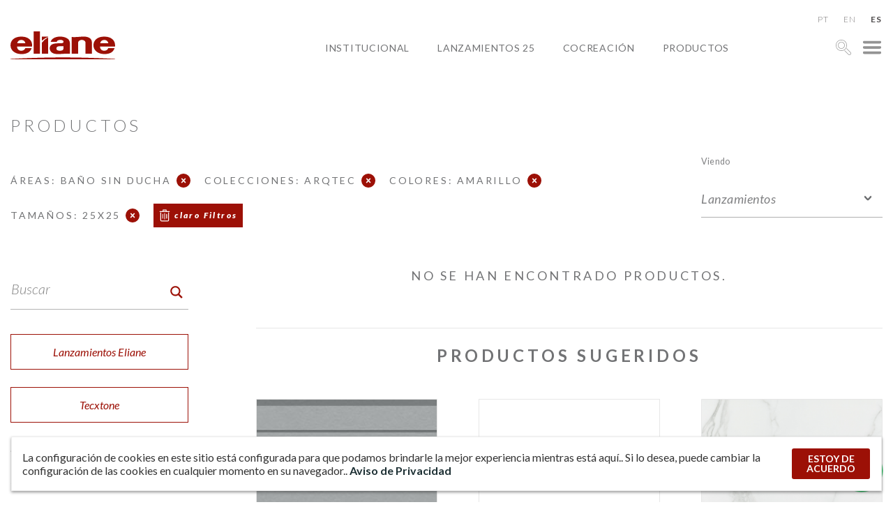

--- FILE ---
content_type: image/svg+xml
request_url: https://www.eliane.com/wp-content/themes/eliane-2022/contents/media/assets/trash.svg
body_size: 771
content:
<svg viewBox="0 0 32 32" xmlns="http://www.w3.org/2000/svg"><defs><style>.cls-trash-1{fill:#FFFFFF;}</style></defs><title/><g data-name="Layer 17" id="Layer_17"><path class="cls-trash-1" d="M24,31H8a3,3,0,0,1-3-3V9A1,1,0,0,1,7,9V28a1,1,0,0,0,1,1H24a1,1,0,0,0,1-1V9a1,1,0,0,1,2,0V28A3,3,0,0,1,24,31Z"/><path class="cls-trash-1" d="M28,7H4A1,1,0,0,1,4,5H28a1,1,0,0,1,0,2Z"/><path class="cls-trash-1" d="M20,7a1,1,0,0,1-1-1V3H13V6a1,1,0,0,1-2,0V2a1,1,0,0,1,1-1h8a1,1,0,0,1,1,1V6A1,1,0,0,1,20,7Z"/><path class="cls-trash-1" d="M16,26a1,1,0,0,1-1-1V11a1,1,0,0,1,2,0V25A1,1,0,0,1,16,26Z"/><path class="cls-trash-1" d="M21,24a1,1,0,0,1-1-1V13a1,1,0,0,1,2,0V23A1,1,0,0,1,21,24Z"/><path class="cls-trash-1" d="M11,24a1,1,0,0,1-1-1V13a1,1,0,0,1,2,0V23A1,1,0,0,1,11,24Z"/></g></svg>

--- FILE ---
content_type: image/svg+xml
request_url: https://www.eliane.com/upload/seta.svg
body_size: 657
content:
<?xml version="1.0" encoding="utf-8"?>
<!-- Generator: Adobe Illustrator 16.0.0, SVG Export Plug-In . SVG Version: 6.00 Build 0)  -->
<!DOCTYPE svg PUBLIC "-//W3C//DTD SVG 1.1//EN" "http://www.w3.org/Graphics/SVG/1.1/DTD/svg11.dtd">
<svg version="1.1" id="Camada_1" xmlns="http://www.w3.org/2000/svg" xmlns:xlink="http://www.w3.org/1999/xlink" x="0px" y="0px"
	 width="69.417px" height="50.54px" viewBox="0 0 69.417 50.54" enable-background="new 0 0 69.417 50.54" xml:space="preserve">
<polygon class="st0" fill="#FFFFFF" points="43.842,0 39.58,4.262 57.847,22.53 0,22.53 0,28.619 57.847,28.619 40.188,46.277 44.451,50.54 
	69.417,25.574 "/>
</svg>
